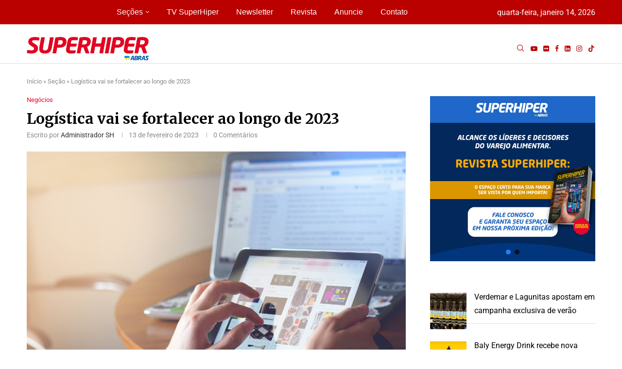

--- FILE ---
content_type: text/css; charset=utf-8
request_url: https://superhiper.com.br/devlop/wp-content/uploads/elementor/css/post-58946.css?ver=1767979202
body_size: 2191
content:
.elementor-58946 .elementor-element.elementor-element-04d8604{--display:flex;--flex-direction:column;--container-widget-width:100%;--container-widget-height:initial;--container-widget-flex-grow:0;--container-widget-align-self:initial;--flex-wrap-mobile:wrap;}.elementor-58946 .elementor-element.elementor-element-04d8604:not(.elementor-motion-effects-element-type-background), .elementor-58946 .elementor-element.elementor-element-04d8604 > .elementor-motion-effects-container > .elementor-motion-effects-layer{background-color:#161616;}.elementor-58946 .elementor-element.elementor-element-e4fdd18{--spacer-size:35px;}.elementor-widget-text-editor{font-family:var( --e-global-typography-text-font-family ), Sans-serif;font-weight:var( --e-global-typography-text-font-weight );color:var( --e-global-color-text );}.elementor-widget-text-editor.elementor-drop-cap-view-stacked .elementor-drop-cap{background-color:var( --e-global-color-primary );}.elementor-widget-text-editor.elementor-drop-cap-view-framed .elementor-drop-cap, .elementor-widget-text-editor.elementor-drop-cap-view-default .elementor-drop-cap{color:var( --e-global-color-primary );border-color:var( --e-global-color-primary );}.elementor-58946 .elementor-element.elementor-element-7809053{font-family:"Arial", Sans-serif;font-size:17px;font-weight:400;}.elementor-widget-image .widget-image-caption{color:var( --e-global-color-text );font-family:var( --e-global-typography-text-font-family ), Sans-serif;font-weight:var( --e-global-typography-text-font-weight );}.elementor-58946 .elementor-element.elementor-element-ce8bf67{--spacer-size:35px;}.elementor-58946 .elementor-element.elementor-element-2ae47fd:not(.elementor-motion-effects-element-type-background), .elementor-58946 .elementor-element.elementor-element-2ae47fd > .elementor-motion-effects-container > .elementor-motion-effects-layer{background-color:#222529;}.elementor-58946 .elementor-element.elementor-element-2ae47fd > .elementor-container{max-width:1170px;}.elementor-58946 .elementor-element.elementor-element-2ae47fd{transition:background 0.3s, border 0.3s, border-radius 0.3s, box-shadow 0.3s;padding:45px 0px 15px 0px;}.elementor-58946 .elementor-element.elementor-element-2ae47fd > .elementor-background-overlay{transition:background 0.3s, border-radius 0.3s, opacity 0.3s;}.elementor-58946 .elementor-element.elementor-element-4b8ab3c > .elementor-container{max-width:1170px;}.elementor-58946 .elementor-element.elementor-element-4b8ab3c{margin-top:0px;margin-bottom:45px;}.elementor-58946 .elementor-element.elementor-element-7ad42dc{text-align:left;}.elementor-58946 .elementor-element.elementor-element-a73f361 > .elementor-widget-container{margin:10px 0px 0px 0px;padding:0px 20px 0px 0px;}.elementor-58946 .elementor-element.elementor-element-a73f361{font-size:14px;line-height:1.7em;color:#DEDEDE;}.elementor-58946 .elementor-element.elementor-element-32814fd > .elementor-element-populated{border-style:solid;border-width:0px 0px 0px 1px;border-color:#1D587F;margin:0px 0px 0px 0px;--e-column-margin-right:0px;--e-column-margin-left:0px;padding:0px 0px 0px 20px;}.elementor-widget-nav-menu .elementor-nav-menu .elementor-item{font-family:var( --e-global-typography-primary-font-family ), Sans-serif;font-weight:var( --e-global-typography-primary-font-weight );}.elementor-widget-nav-menu .elementor-nav-menu--main .elementor-item{color:var( --e-global-color-text );fill:var( --e-global-color-text );}.elementor-widget-nav-menu .elementor-nav-menu--main .elementor-item:hover,
					.elementor-widget-nav-menu .elementor-nav-menu--main .elementor-item.elementor-item-active,
					.elementor-widget-nav-menu .elementor-nav-menu--main .elementor-item.highlighted,
					.elementor-widget-nav-menu .elementor-nav-menu--main .elementor-item:focus{color:var( --e-global-color-accent );fill:var( --e-global-color-accent );}.elementor-widget-nav-menu .elementor-nav-menu--main:not(.e--pointer-framed) .elementor-item:before,
					.elementor-widget-nav-menu .elementor-nav-menu--main:not(.e--pointer-framed) .elementor-item:after{background-color:var( --e-global-color-accent );}.elementor-widget-nav-menu .e--pointer-framed .elementor-item:before,
					.elementor-widget-nav-menu .e--pointer-framed .elementor-item:after{border-color:var( --e-global-color-accent );}.elementor-widget-nav-menu{--e-nav-menu-divider-color:var( --e-global-color-text );}.elementor-widget-nav-menu .elementor-nav-menu--dropdown .elementor-item, .elementor-widget-nav-menu .elementor-nav-menu--dropdown  .elementor-sub-item{font-family:var( --e-global-typography-accent-font-family ), Sans-serif;font-weight:var( --e-global-typography-accent-font-weight );}.elementor-58946 .elementor-element.elementor-element-1243590 .elementor-menu-toggle{margin:0 auto;}.elementor-58946 .elementor-element.elementor-element-1243590 .elementor-nav-menu .elementor-item{font-weight:400;}.elementor-58946 .elementor-element.elementor-element-1243590 .elementor-nav-menu--main .elementor-item{color:#FFFFFF;fill:#FFFFFF;}.elementor-58946 .elementor-element.elementor-element-1243590 .elementor-nav-menu--main .elementor-item:hover,
					.elementor-58946 .elementor-element.elementor-element-1243590 .elementor-nav-menu--main .elementor-item.elementor-item-active,
					.elementor-58946 .elementor-element.elementor-element-1243590 .elementor-nav-menu--main .elementor-item.highlighted,
					.elementor-58946 .elementor-element.elementor-element-1243590 .elementor-nav-menu--main .elementor-item:focus{color:#DD0606;fill:#DD0606;}.elementor-58946 .elementor-element.elementor-element-1243590 .elementor-nav-menu--main:not(.e--pointer-framed) .elementor-item:before,
					.elementor-58946 .elementor-element.elementor-element-1243590 .elementor-nav-menu--main:not(.e--pointer-framed) .elementor-item:after{background-color:#FFFFFF;}.elementor-58946 .elementor-element.elementor-element-1243590 .e--pointer-framed .elementor-item:before,
					.elementor-58946 .elementor-element.elementor-element-1243590 .e--pointer-framed .elementor-item:after{border-color:#FFFFFF;}.elementor-58946 .elementor-element.elementor-element-1243590 .elementor-nav-menu--dropdown .elementor-item, .elementor-58946 .elementor-element.elementor-element-1243590 .elementor-nav-menu--dropdown  .elementor-sub-item{font-size:12px;font-weight:300;}.elementor-58946 .elementor-element.elementor-element-1bded07 > .elementor-element-populated{border-style:solid;border-width:0px 0px 0px 1px;border-color:#1D587F;margin:0px 0px 0px 0px;--e-column-margin-right:0px;--e-column-margin-left:0px;padding:0px 20px 0px 20px;}.elementor-58946 .elementor-element.elementor-element-93243a4 .penci-homepage-title{margin-bottom:0px;}.elementor-58946 .elementor-element.elementor-element-93243a4 .penci-homepage-title.style-21 .inner-arrow span,.elementor-58946 .elementor-element.elementor-element-93243a4 .penci-homepage-title.style-22 .inner-arrow span,.elementor-58946 .elementor-element.elementor-element-93243a4 .penci-homepage-title.style-23 .inner-arrow span,.elementor-58946 .elementor-element.elementor-element-93243a4 .penci-homepage-title.style-24 .inner-arrow span,.elementor-58946 .elementor-element.elementor-element-93243a4 .penci-homepage-title.style-28{--pcheading-cl:#FFFFFF;}.elementor-58946 .elementor-element.elementor-element-93243a4 .penci-border-arrow .inner-arrow{color:#FFFFFF;font-size:15px;font-weight:normal;text-transform:none;}.elementor-58946 .elementor-element.elementor-element-93243a4 .penci-border-arrow .inner-arrow a{color:#FFFFFF;}.elementor-58946 .elementor-element.elementor-element-93243a4 .home-pupular-posts-title, .elementor-58946 .elementor-element.elementor-element-93243a4 .home-pupular-posts-title a, .penci-homepage-title.style-25 .inner-arrow > span{color:#FFFFFF;}.elementor-58946 .elementor-element.elementor-element-2d923fa > .elementor-element-populated{border-style:solid;border-width:0px 0px 0px 1px;border-color:#1D587F;margin:0px 0px 0px 0px;--e-column-margin-right:0px;--e-column-margin-left:0px;padding:0px 0px 0px 20px;}.elementor-58946 .elementor-element.elementor-element-ac4261f .penci-homepage-title{margin-bottom:0px;}.elementor-58946 .elementor-element.elementor-element-ac4261f .penci-homepage-title.style-21 .inner-arrow span,.elementor-58946 .elementor-element.elementor-element-ac4261f .penci-homepage-title.style-22 .inner-arrow span,.elementor-58946 .elementor-element.elementor-element-ac4261f .penci-homepage-title.style-23 .inner-arrow span,.elementor-58946 .elementor-element.elementor-element-ac4261f .penci-homepage-title.style-24 .inner-arrow span,.elementor-58946 .elementor-element.elementor-element-ac4261f .penci-homepage-title.style-28{--pcheading-cl:#FFFFFF;}.elementor-58946 .elementor-element.elementor-element-ac4261f .penci-border-arrow .inner-arrow{color:#FFFFFF;font-family:"Roboto", Sans-serif;}.elementor-58946 .elementor-element.elementor-element-ac4261f .penci-border-arrow .inner-arrow a{color:#FFFFFF;}.elementor-58946 .elementor-element.elementor-element-ac4261f .home-pupular-posts-title, .elementor-58946 .elementor-element.elementor-element-ac4261f .home-pupular-posts-title a, .penci-homepage-title.style-25 .inner-arrow > span{color:#FFFFFF;}.elementor-58946 .elementor-element.elementor-element-bd1dc47 > .elementor-widget-container{margin:0px 0px 0px 0px;}.elementor-58946 .elementor-element.elementor-element-bd1dc47 .penci-smalllist{--pcsl-hgap:30px;--pcsl-between:9px;}.elementor-58946 .elementor-element.elementor-element-bd1dc47 .pcsl-inner .pcsl-iteminer{align-items:center;}.elementor-58946 .elementor-element.elementor-element-bd1dc47 .pcsl-content, .elementor-58946 .elementor-element.elementor-element-bd1dc47 .pcsl-flex-full{text-align:left;}.elementor-58946 .elementor-element.elementor-element-bd1dc47 .pcsl-inner .pcsl-thumb{width:30%;}.elementor-58946 .elementor-element.elementor-element-bd1dc47 .pcsl-imgpos-left .pcsl-content, .elementor-58946 .elementor-element.elementor-element-bd1dc47 .pcsl-imgpos-right .pcsl-content{width:calc( 100% - 30% );}.elementor-58946 .elementor-element.elementor-element-bd1dc47 .pcsl-imgpos-left.pcsl-hdate .pcsl-content, .elementor-58946 .elementor-element.elementor-element-bd1dc47 .pcsl-imgpos-right.pcsl-hdate .pcsl-content{width:calc( 100% - var(--pcsl-dwidth) - 30% );}.elementor-58946 .elementor-element.elementor-element-bd1dc47 .pcsl-inner .penci-image-holder:before{padding-top:100%;}.elementor-58946 .elementor-element.elementor-element-bd1dc47 .pcsl-itemin{padding:0px 0px 0px 0px;border-width:0px 0px 0px 0px;}.elementor-58946 .elementor-element.elementor-element-bd1dc47 .cat > a.penci-cat-name{color:#FFFFFF;font-size:10px;font-weight:bold;text-transform:uppercase;}.elementor-58946 .elementor-element.elementor-element-bd1dc47 .pcsl-content .pcsl-title a{color:#FFFFFF;}.elementor-58946 .elementor-element.elementor-element-bd1dc47 .pcsl-content .pcsl-title a:hover{color:#DD0606;}.elementor-58946 .elementor-element.elementor-element-bd1dc47 .pcsl-content .pcsl-title{font-size:11px;font-weight:400;}.elementor-58946 .elementor-element.elementor-element-bd1dc47 .grid-post-box-meta span{color:#163860;}.elementor-58946 .elementor-element.elementor-element-bd1dc47 .grid-post-box-meta{font-size:12px;}.elementor-widget-divider{--divider-color:var( --e-global-color-secondary );}.elementor-widget-divider .elementor-divider__text{color:var( --e-global-color-secondary );font-family:var( --e-global-typography-secondary-font-family ), Sans-serif;font-weight:var( --e-global-typography-secondary-font-weight );}.elementor-widget-divider.elementor-view-stacked .elementor-icon{background-color:var( --e-global-color-secondary );}.elementor-widget-divider.elementor-view-framed .elementor-icon, .elementor-widget-divider.elementor-view-default .elementor-icon{color:var( --e-global-color-secondary );border-color:var( --e-global-color-secondary );}.elementor-widget-divider.elementor-view-framed .elementor-icon, .elementor-widget-divider.elementor-view-default .elementor-icon svg{fill:var( --e-global-color-secondary );}.elementor-58946 .elementor-element.elementor-element-5b971a9{--divider-border-style:solid;--divider-color:#1D587F;--divider-border-width:1px;}.elementor-58946 .elementor-element.elementor-element-5b971a9 > .elementor-widget-container{margin:-10px 0px -20px 0px;padding:0px 0px 0px 0px;}.elementor-58946 .elementor-element.elementor-element-5b971a9 .elementor-divider-separator{width:100%;}.elementor-58946 .elementor-element.elementor-element-5b971a9 .elementor-divider{padding-block-start:15px;padding-block-end:15px;}.elementor-58946 .elementor-element.elementor-element-d8788c7 > .elementor-container > .elementor-column > .elementor-widget-wrap{align-content:center;align-items:center;}.elementor-58946 .elementor-element.elementor-element-d8788c7 > .elementor-container{max-width:1170px;}.elementor-58946 .elementor-element.elementor-element-c1334fa{font-size:19px;font-weight:400;color:#FFFFFF;}.elementor-58946 .elementor-element.elementor-element-dcfb754{width:var( --container-widget-width, 100.171% );max-width:100.171%;--container-widget-width:100.171%;--container-widget-flex-grow:0;}.elementor-58946 .elementor-element.elementor-element-dcfb754.elementor-element{--flex-grow:0;--flex-shrink:0;}.elementor-58946 .elementor-element.elementor-element-dcfb754 .penci-heading-subtitle{color:#FFFFFF;}.elementor-58946 .elementor-element.elementor-element-dcfb754 .penci-heading-title, .elementor-58946 .elementor-element.elementor-element-dcfb754 .penci-heading-title span, .elementor-58946 .elementor-element.elementor-element-dcfb754 .penci-heading-title a{color:#FFFFFF;}.elementor-58946 .elementor-element.elementor-element-dcfb754 .penci-heading-title{font-family:"Arial", Sans-serif;font-size:27px;}.elementor-58946 .elementor-element.elementor-element-bf5588a{--grid-template-columns:repeat(0, auto);--icon-size:16px;--grid-column-gap:10px;--grid-row-gap:0px;}.elementor-58946 .elementor-element.elementor-element-bf5588a .elementor-widget-container{text-align:right;}.elementor-58946 .elementor-element.elementor-element-bf5588a > .elementor-widget-container{margin:10px 0px 0px 0px;}.elementor-58946 .elementor-element.elementor-element-bf5588a .elementor-social-icon{background-color:#FFFFFF;}.elementor-58946 .elementor-element.elementor-element-bf5588a .elementor-social-icon i{color:#303030;}.elementor-58946 .elementor-element.elementor-element-bf5588a .elementor-social-icon svg{fill:#303030;}@media(max-width:1024px) and (min-width:768px){.elementor-58946 .elementor-element.elementor-element-d75db23{width:40%;}.elementor-58946 .elementor-element.elementor-element-32814fd{width:30%;}.elementor-58946 .elementor-element.elementor-element-1bded07{width:50%;}.elementor-58946 .elementor-element.elementor-element-2d923fa{width:50%;}.elementor-58946 .elementor-element.elementor-element-cd795a9{width:100%;}.elementor-58946 .elementor-element.elementor-element-36dfb7c{width:100%;}}@media(max-width:1024px){.elementor-58946 .elementor-element.elementor-element-4b8ab3c{margin-top:0px;margin-bottom:40px;}.elementor-58946 .elementor-element.elementor-element-d75db23 > .elementor-element-populated{margin:0px 20px 20px 20px;--e-column-margin-right:20px;--e-column-margin-left:20px;}.elementor-58946 .elementor-element.elementor-element-32814fd > .elementor-element-populated{margin:0px 0px 0px 0px;--e-column-margin-right:0px;--e-column-margin-left:0px;padding:0px 20px 20px 20px;}.elementor-58946 .elementor-element.elementor-element-1bded07 > .elementor-element-populated{border-width:0px 0px 0px 0px;margin:20px 0px 0px 0px;--e-column-margin-right:0px;--e-column-margin-left:0px;padding:0px 20px 20px 20px;}.elementor-58946 .elementor-element.elementor-element-2d923fa > .elementor-element-populated{margin:20px 0px 0px 0px;--e-column-margin-right:0px;--e-column-margin-left:0px;padding:0px 20px 20px 20px;}.elementor-58946 .elementor-element.elementor-element-bd1dc47 .pcsl-content .pcsl-title{font-size:16px;}.elementor-58946 .elementor-element.elementor-element-cd795a9 > .elementor-element-populated{margin:0px 10px 0px 10px;--e-column-margin-right:10px;--e-column-margin-left:10px;}}@media(max-width:767px){.elementor-58946 .elementor-element.elementor-element-4b8ab3c{margin-top:0px;margin-bottom:20px;}.elementor-58946 .elementor-element.elementor-element-d75db23 > .elementor-element-populated{margin:0px 15px 30px 15px;--e-column-margin-right:15px;--e-column-margin-left:15px;}.elementor-58946 .elementor-element.elementor-element-32814fd > .elementor-element-populated{border-width:0px 0px 0px 0px;padding:0px 15px 30px 15px;}.elementor-58946 .elementor-element.elementor-element-1bded07 > .elementor-element-populated{margin:0px 0px 0px 0px;--e-column-margin-right:0px;--e-column-margin-left:0px;padding:0px 15px 30px 15px;}.elementor-58946 .elementor-element.elementor-element-2d923fa > .elementor-element-populated{margin:0px 0px 0px 0px;--e-column-margin-right:0px;--e-column-margin-left:0px;padding:0px 15px 30px 15px;}.elementor-58946 .elementor-element.elementor-element-bd1dc47 .pcsl-content .pcsl-title{font-size:14px;}}